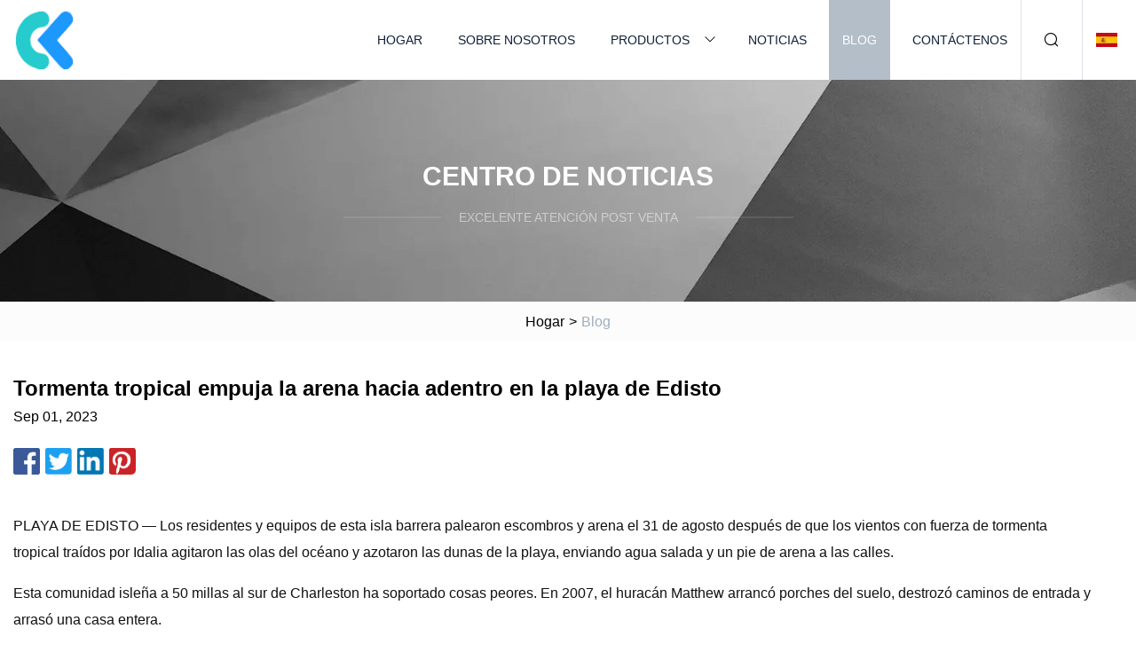

--- FILE ---
content_type: text/html; charset=utf-8
request_url: https://es.mj-metal.com/blog/tropical-storm-forces-sand-inward-on-edisto-beach.htm
body_size: 5818
content:
<!doctype html>
<html lang="es">
<head>
<meta charset="utf-8" />
<title>Tormenta tropical empuja la arena hacia adentro en la playa de Edisto | Bomba de arena Co., Ltd de Taiyuan</title>
<meta name="description" content="Tormenta tropical empuja la arena hacia adentro en la playa de Edisto" />
<meta name="keywords" content="Tormenta tropical empuja la arena hacia adentro en la playa de Edisto" />
<meta name="viewport" content="width=device-width, initial-scale=1.0" />
<meta name="application-name" content="Bomba de arena Co., Ltd de Taiyuan" />
<meta name="twitter:card" content="summary" />
<meta name="twitter:title" content="Tormenta tropical empuja la arena hacia adentro en la playa de Edisto | Bomba de arena Co., Ltd de Taiyuan" />
<meta name="twitter:description" content="Tormenta tropical empuja la arena hacia adentro en la playa de Edisto" />
<meta name="twitter:image" content="https://es.mj-metal.com/uploadimg/logo83420.png" />
<meta http-equiv="X-UA-Compatible" content="IE=edge" />
<meta property="og:site_name" content="Bomba de arena Co., Ltd de Taiyuan" />
<meta property="og:type" content="article" />
<meta property="og:title" content="Tormenta tropical empuja la arena hacia adentro en la playa de Edisto | Bomba de arena Co., Ltd de Taiyuan" />
<meta property="og:description" content="Tormenta tropical empuja la arena hacia adentro en la playa de Edisto" />
<meta property="og:url" content="https://es.mj-metal.com/blog/tropical-storm-forces-sand-inward-on-edisto-beach.htm" />
<meta property="og:image" content="https://es.mj-metal.com/uploadimg/logo83420.png" />
<link href="https://es.mj-metal.com/blog/tropical-storm-forces-sand-inward-on-edisto-beach.htm" rel="canonical" />
<link href="https://es.mj-metal.com/themes/astra/toast.css" rel="stylesheet" />
<link href="https://es.mj-metal.com/uploadimg/ico83420.png" rel="shortcut icon" type="image/x-icon" />
<link href="https://es.mj-metal.com/themes/astra/grey/style.css" rel="stylesheet" />
<link href="https://es.mj-metal.com/themes/astra/grey/page.css" rel="stylesheet" />
<script type="application/ld+json">
[{
"@context": "https://schema.org/",
"@type": "BreadcrumbList",
"itemListElement": [{
"@type": "ListItem",
"name": "Hogar",
"position": 1,
"item": "https://es.mj-metal.com/blog/tropical-storm-forces-sand-inward-on-edisto-beach.htm/"},{
"@type": "ListItem",
"name": "Blog",
"position": 2,
"item": "https://es.mj-metal.com/blog.htm"},{
"@type": "ListItem",
"name": "Tormenta tropical empuja la arena hacia adentro en la playa de Edisto",
"position": 3,
"item": "https://es.mj-metal.com/blog/tropical-storm-forces-sand-inward-on-edisto-beach.htm"}]},{
"@context": "http://schema.org",
"@type": "NewsArticle",
"mainEntityOfPage": {
"@type": "WebPage",
"@id": "https://es.mj-metal.com/blog/tropical-storm-forces-sand-inward-on-edisto-beach.htm"},
"headline": "Bomba de arena Co., Ltd de Taiyuan",
"image": {
"@type": "ImageObject",
"url": "https://es.mj-metal.com"},
"datePublished": "",
"dateModified": "",
"author": {
"@type": "Organization",
"name": "Bomba de arena Co., Ltd de Taiyuan",
"url": "https://es.mj-metal.com"},
"publisher": {
"@type": "Organization",
"name": "es.mj-metal.com",
"logo": {
"@type": "ImageObject",
"url": "https://es.mj-metal.com/uploadimg/logo83420.png"}},
"description": "Tormenta tropical empuja la arena hacia adentro en la playa de Edisto"
}]
</script>
<script type="text/javascript" src="//info.53hu.net/traffic.js?id=08a984h6ak"></script>
</head>
<body class="index">
<!-- header -->
<header>
  <div class="container">
    <div class="head-logo"><a href="https://es.mj-metal.com/" title="Bomba de arena Co., Ltd de Taiyuan"><img src="/uploadimg/logo83420.png" width="70" height="70" alt="Bomba de arena Co., Ltd de Taiyuan"><span>Bomba de arena Co., Ltd de Taiyuan</span></a></div>
    <div class="menu-btn"><em></em><em></em><em></em></div>
    <div class="head-content">
      <nav class="nav">
        <ul>
          <li><a href="https://es.mj-metal.com/">Hogar</a></li>
          <li><a href="https://es.mj-metal.com/about-us.htm">Sobre nosotros</a></li>
          <li><a href="https://es.mj-metal.com/products.htm">Productos</a><em class="iconfont icon-xiangxia"></em>
            <ul class="submenu">
              <li><a href="https://es.mj-metal.com/sand-pump.htm">Bomba de arena</a></li>
              <li><a href="https://es.mj-metal.com/slurry-pump.htm">Bomba de lodo</a></li>
              <li><a href="https://es.mj-metal.com/clean-water-pump.htm">Bomba de agua limpia</a></li>
              <li><a href="https://es.mj-metal.com/sewage-water-pump.htm">Bomba de aguas residuales</a></li>
              <li><a href="https://es.mj-metal.com/irrigation-water-pump.htm">Bomba de agua de riego</a></li>
              <li><a href="https://es.mj-metal.com/portable-transfer-pumps.htm">Bombas de transferencia portátiles</a></li>
              <li><a href="https://es.mj-metal.com/diesel-engine-water-pump.htm">Bomba de agua con motor diésel</a></li>
            </ul>
          </li>
          <li><a href="https://es.mj-metal.com/news.htm">Noticias</a></li>
          <li class="active"><a href="https://es.mj-metal.com/blog.htm">Blog</a></li>
          <li><a href="https://es.mj-metal.com/contact-us.htm">Contáctenos</a></li>
        </ul>
      </nav>
      <div class="head-search"><em class="iconfont icon-sousuo"></em></div>
      <div class="search-input">
        <input type="text" placeholder="Keyword" id="txtSearch" autocomplete="off">
        <div class="search-btn" onclick="SearchProBtn()"><em class="iconfont icon-sousuo" aria-hidden="true"></em></div>
      </div>
      <div class="languagelist">
        <div title="Language" class="languagelist-icon"><span>Language</span></div>
        <div class="languagelist-drop"><span class="languagelist-arrow"></span>
          <ul class="languagelist-wrap">
                            <li class="languagelist-active"><a href="https://es.mj-metal.com/blog/tropical-storm-forces-sand-inward-on-edisto-beach.htm"><img src="/themes/astra/images/language/es.png" width="24" height="16" alt="Español" title="es">Español </a></li>
                                    <li>
                                        <a href="https://www.mj-metal.com/blog/tropical-storm-forces-sand-inward-on-edisto-beach.htm">
                                            <img src="/themes/astra/images/language/en.png" width="24" height="16" alt="English" title="en">
                                            English
                                        </a>
                                    </li>
                                    <li>
                                        <a href="https://fr.mj-metal.com/blog/tropical-storm-forces-sand-inward-on-edisto-beach.htm">
                                            <img src="/themes/astra/images/language/fr.png" width="24" height="16" alt="Français" title="fr">
                                            Français
                                        </a>
                                    </li>
                                    <li>
                                        <a href="https://de.mj-metal.com/blog/tropical-storm-forces-sand-inward-on-edisto-beach.htm">
                                            <img src="/themes/astra/images/language/de.png" width="24" height="16" alt="Deutsch" title="de">
                                            Deutsch
                                        </a>
                                    </li>
                                    <li>
                                        <a href="https://it.mj-metal.com/blog/tropical-storm-forces-sand-inward-on-edisto-beach.htm">
                                            <img src="/themes/astra/images/language/it.png" width="24" height="16" alt="Italiano" title="it">
                                            Italiano
                                        </a>
                                    </li>
                                    <li>
                                        <a href="https://pt.mj-metal.com/blog/tropical-storm-forces-sand-inward-on-edisto-beach.htm">
                                            <img src="/themes/astra/images/language/pt.png" width="24" height="16" alt="Português" title="pt">
                                            Português
                                        </a>
                                    </li>
                                    <li>
                                        <a href="https://ja.mj-metal.com/blog/tropical-storm-forces-sand-inward-on-edisto-beach.htm"><img src="/themes/astra/images/language/ja.png" width="24" height="16" alt="日本語" title="ja"> 日本語</a>
                                    </li>
                                    <li>
                                        <a href="https://ko.mj-metal.com/blog/tropical-storm-forces-sand-inward-on-edisto-beach.htm"><img src="/themes/astra/images/language/ko.png" width="24" height="16" alt="한국어" title="ko"> 한국어</a>
                                    </li>
                                    <li>
                                        <a href="https://ru.mj-metal.com/blog/tropical-storm-forces-sand-inward-on-edisto-beach.htm"><img src="/themes/astra/images/language/ru.png" width="24" height="16" alt="Русский" title="ru"> Русский</a>
                                    </li>
                           
          </ul>
        </div>
      </div>
    </div>
  </div>
</header>
<main>
  <div class="inner-banner"><img src="/themes/astra/images/inner-banner.webp" alt="banner">
    <div class="inner-content">
      <div class="inner-title">Centro de Noticias</div>
      <div class="inner-des"><em></em><span>Excelente atención post venta</span><em></em></div>
    </div>
  </div>
  <div class="page-breadcrumbs"><a href="https://es.mj-metal.com/">Hogar</a> > <span>Blog</span></div>
  <div class="page-main page-news">
    <div class="container">
      <div class="page-content">
        <h1 class="newsdetails-title">Tormenta tropical empuja la arena hacia adentro en la playa de Edisto</h1>
        <div class="newsdetails-date">Sep 01, 2023</div>
        <div class="sharewrap"></div>
        <div class="newsdetails-content">
          <article><p>PLAYA DE EDISTO — Los residentes y equipos de esta isla barrera palearon escombros y arena el 31 de agosto después de que los vientos con fuerza de tormenta tropical traídos por Idalia agitaron las olas del océano y azotaron las dunas de la playa, enviando agua salada y un pie de arena a las calles.</p><p> Esta comunidad isleña a 50 millas al sur de Charleston ha soportado cosas peores.  En 2007, el huracán Matthew arrancó porches del suelo, destrozó caminos de entrada y arrasó una casa entera.</p><p>Pero la llegada de Idalia el 30 de agosto subrayó la vulnerabilidad de esta pintoresca playa y renovó las demandas de los residentes de renovar 4 millas de dunas de arena, barreras que protegen la propiedad de las altas olas y las marejadas ciclónicas.</p><p> Después de que pasó la tormenta, Frank Roddey recogió los desechos del océano debajo de su casa elevada de madera al comienzo de Palmetto Boulevard, la calle principal a lo largo de la playa.  Con orgullo desenredó una bandera de la Universidad de Carolina del Sur que colgaba de su porche y que se enredó durante la tormenta.</p><p>El hombre de 59 años dijo que viene a Edisto con su familia desde que era un adolescente.</p><p> “Es una de las pocas playas familiares que quedan que no se comercializan”, afirmó.  "Si quieres fiesta, tráela, pero no será aquí abajo".</p><p>Sin embargo, la playa, al menos físicamente, está cambiando, una realidad que no puede ignorar.</p><p> Cuando el agua irrumpió en las dunas la noche anterior, pasó rápidamente por las casas frente a la playa y la carretera hasta llegar a su propiedad.  Sus cuartos de herramientas y de lavandería se inundaron.</p><p> “Las dunas están en tan mal estado”, dijo, secándose el sudor de la frente con una toalla azul.  "Vemos con más frecuencia que el agua entra y cruza la carretera".</p><p> Las dunas prácticamente desaparecieron en algunas zonas de la playa.  Para algunos, que sus casas sufrieran daños dependía de si estaban protegidas por una duna de arena.</p><p>Las dunas no han sido renovadas desde 2016, cuando la ciudad completó un proyecto de renovación de playas de 19 millones de dólares poco después del paso del huracán Matthew.</p><p> El alcalde Crawford Moore dijo que mantener las dunas es esencial para proteger la propiedad tanto en la playa como más atrás.  Dijo que el problema es particularmente importante con el aumento del nivel del mar.  La financiación sigue siendo un problema persistente.</p><p> "Siempre es dinero. Alguien me dijo una vez: 'Cuando no se trata del dinero, probablemente se trata del dinero'.  Y, en este caso, es más o menos lo mismo", dijo el alcalde desde su oficina el 31 de agosto.</p><p> La ciudad firmó un acuerdo de 50 años con el Cuerpo de Ingenieros del Ejército de EE. UU. en febrero para reducir el riesgo de daños por tormentas costeras a los edificios y la infraestructura de la isla.  La primera fase del acuerdo, que los funcionarios pretenden poner en marcha en el otoño de 2025, incluirá un proyecto de renovación de playas, según el administrador municipal Mark Aakhus.</p><p> Las cuadrillas bombearán 930.000 yardas cúbicas de arena desde el fondo del océano hacia la playa para formar una rampa suave.  Costará más de 30 millones de dólares.</p><p>El alcalde dijo que la ciudad acordó financiar el 35 por ciento (11 millones de dólares) del proyecto, mientras que el gobierno federal cubrirá el resto.</p><p>En las próximas décadas, el Cuerpo de Ejército pagará todas las mejoras de emergencia, mientras que las partes dividirán el coste de la renovación periódica cada 15 años.</p><p>Para que el proyecto avance, los propietarios de propiedades cercanas a la playa deben firmar un acuerdo de servidumbre.</p><p>Moore, quien está retirado de su carrera en la Fuerza Aérea de EE. UU. y en el negocio minorista de ropa, dijo que los problemas vienen con el territorio.</p><p> “Es parte del trato”, dijo Moore. “Vives en la playa, vives al nivel del mar, te quedarás sin electricidad durante la tormenta y sufrirás inundaciones.  Si vivieras en el Medio Oeste, habría tornados.  Si vivieras en California, habría incendios y deslizamientos de tierra”.</p><p> Más de 2.000 clientes de Dominion Energy se quedaron sin electricidad a lo largo de Edisto Beach a las 6:30 pm del 30 de agosto, cuando un árbol cayó sobre los cables aéreos, según un portavoz.  El suministro eléctrico se restableció pasada la 1 de la madrugada.</p><p> Van Carpenter decidió capear la tormenta en su alquiler frente a la playa.  Ella y su esposo, ambos de Fort Knox, Kentucky, alquilaron la misma casa el verano pasado cuando acortaron sus vacaciones debido al huracán Ian, que aterrizó en Georgetown como una tormenta de categoría 1.</p><p> Dijo que Edisto Beach se siente como en casa.  Le deleitó observar un nido de tortugas bobas nacer en la arena a principios de esta semana.</p><p> Las dunas fuera de su alquiler no duraron mucho después de que los vientos de tormenta tropical comenzaron a azotar a Edisto.  Una vez que las olas y el viento arrancaron las dunas, la ráfaga de agua golpeó la cerca frente al patio trasero.  A continuación, el viento arrancó parte del suelo de la casa, que estaba elevada sobre pilotes.</p><p> Carpenter, quien dijo que le fascina el clima, no se desanimó.  A la mañana siguiente, recogió basura en la playa.  Dijo que quería ayudar a cualquiera cuya casa resultara dañada.</p><p>“Esto te devuelve a donde debería estar tu aprecio por la Madre Naturaleza”, dijo, y agregó que se alegraba de haberse quedado.</p><p>Roddey, el dueño de una propiedad cerca de la playa, adoptó un tono similar.</p><p> "Es una elección que uno hace", dijo.  "Vale la pena el intercambio".</p><p> Comuníquese con Ema Schumer en <a href="/cdn-cgi/l/email-protection" class="__cf_email__" data-cfemail="1075637378657d756250607f6364717e74737f65627975623e737f7d">[email&#160;protected]</a>.  Síguela en Twitter @emaschumer.</p><p> La llegada de Idalia el 30 de agosto a Edisto Beach subrayó la vulnerabilidad de esta pintoresca playa y renovó las demandas de los residentes de renovar 4 millas de dunas de arena, barreras que protegen la propiedad de olas altas y marejadas ciclónicas.  Leer másTormenta tropical empuja la arena hacia adentro en Edisto Beach</p><p> Dentro de veinticinco años, la marea real mensual por sí sola causará el mismo nivel de inundaciones que causó Idalia, según muestran las proyecciones de aumento del nivel del mar.  Leer másEn 25 años, los niveles de inundación de Idalia serán la marea alta mensual de Charleston, predicen los líderes de la ciudad</p><p> El Desfile del Día del Trabajo de Chapin, que se anuncia como uno de los desfiles más grandes, si no el más grande, del estado, es una parada tradicional para los aspirantes presidenciales republicanos.  Leer másLas campañas de Scott, Trump y DeSantis tendrán presencia en el Desfile del Día del Trabajo de Chapin</p><p> Jeff Etheridge se estaba quedando en su casa de vacaciones en North Myrtle Beach cuando una tromba marina o un tornado arrancó el techo de la casa.  Leer más'Tenía que salir de allí': un hombre recuerda que Idalia arrancó el techo de su casa en North Myrtle Beach</p></article>
        </div>
        <div class="pagelink">
          <div class="pagelink-item"><a href="/blog/state-officials-advise-against-swimming-in-coastal-waters-impacted-by-tropical-storm-idalia.htm" title="Funcionarios estatales desaconsejan nadar en aguas costeras impactadas por la tormenta tropical Idalia"><em></em><span>Anteriores</span></a></div>
          <div class="backlist"><a href="/blog.htm"><em class="iconfont icon-caidan"></em><span>Volver a la lista</span></a></div>
          <div class="pagelink-item"><a href="/blog/how-to-clean-a-pool-filter-simple-guides-from-pool-experts.htm" title="Cómo limpiar un filtro de piscina: guías sencillas de expertos en piscinas"><em></em><span>Próximo</span></a></div>
        </div>
      </div>
    </div>
  </div>
</main>
  
<!-- footer -->
<footer>
  <div class="container">
    <div class="foot-item">
      <div class="foot-title">Navegación</div>
      <ul>
        <li><a href="https://es.mj-metal.com/">Hogar</a></li>
        <li><a href="https://es.mj-metal.com/about-us.htm">Sobre nosotros</a></li>
        <li><a href="https://es.mj-metal.com/products.htm">Productos</a></li>
        <li><a href="https://es.mj-metal.com/news.htm">Noticias</a></li>
        <li><a href="https://es.mj-metal.com/blog.htm">Blog</a></li>
        <li><a href="https://es.mj-metal.com/contact-us.htm">Contáctenos</a></li>
        <li><a href="https://es.mj-metal.com/sitemap.xml">mapa del sitio</a></li>
        <li><a href="https://es.mj-metal.com/privacy-policy.htm">Privacy Policy</a></li>
      </ul>
    </div>
    <div class="foot-item foot-company">
      <div class="foot-title">Empresa socia</div>
      <ul>
      </ul>
    </div>
    <div class="foot-share"><a href="https://es.mj-metal.com/" rel="nofollow" title="facebook"><em class="iconfont icon-facebook"></em></a><a href="https://es.mj-metal.com/" rel="nofollow" title="linkedin"><em class="iconfont icon-linkedin"></em></a><a href="https://es.mj-metal.com/" rel="nofollow" title="twitter"><em class="iconfont icon-twitter-fill"></em></a><a href="https://es.mj-metal.com/" rel="nofollow" title="youtube"><em class="iconfont icon-youtube"></em></a><a href="https://es.mj-metal.com/" rel="nofollow" title="instagram"><em class="iconfont icon-instagram"></em></a><a href="https://es.mj-metal.com/" rel="nofollow" title="TikTok"><em class="iconfont icon-icon_TikTok"></em></a></div>
    <div class="foot-copyright">
      <p>Copyright &copy; es.mj-metal.com, Todos los derechos reservados.&nbsp;&nbsp;&nbsp;<a href="/cdn-cgi/l/email-protection#2b584a46426b464106464e5f4a4705484446" target="_blank"><span class="__cf_email__" data-cfemail="2e5d4f43476e434403434b5a4f42004d4143">[email&#160;protected]</span></a></p>
    </div>
  </div>
  <div class="gotop"><span>TOP</span></div>
</footer>
 
<!-- script --> 
<script data-cfasync="false" src="/cdn-cgi/scripts/5c5dd728/cloudflare-static/email-decode.min.js"></script><script src="https://es.mj-metal.com/themes/astra/js/jquery3.6.1.js"></script>
<script src="https://es.mj-metal.com/themes/astra/js/vanilla-lazyload.js"></script>
<script src="https://es.mj-metal.com/themes/astra/js/style.js"></script>
<script src="https://es.mj-metal.com/themes/astra/js/page.js"></script>
<script src="https://es.mj-metal.com/themes/astra/js/toast.js"></script>
<script src="https://es.mj-metal.com/themes/astra/js/share.js"></script>
<script src="https://platform-api.sharethis.com/js/sharethis.js#property=5eec0fd89a302d0012ac463a&product=sop" type="text/javascript" async></script>
<script defer src="https://static.cloudflareinsights.com/beacon.min.js/vcd15cbe7772f49c399c6a5babf22c1241717689176015" integrity="sha512-ZpsOmlRQV6y907TI0dKBHq9Md29nnaEIPlkf84rnaERnq6zvWvPUqr2ft8M1aS28oN72PdrCzSjY4U6VaAw1EQ==" data-cf-beacon='{"version":"2024.11.0","token":"44a3b32fbcb64c9584ef58c9cb172c9f","r":1,"server_timing":{"name":{"cfCacheStatus":true,"cfEdge":true,"cfExtPri":true,"cfL4":true,"cfOrigin":true,"cfSpeedBrain":true},"location_startswith":null}}' crossorigin="anonymous"></script>
</body>
</html>
